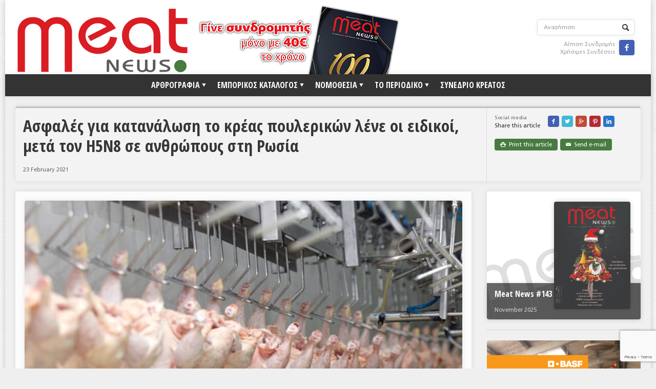

--- FILE ---
content_type: text/html; charset=utf-8
request_url: https://www.google.com/recaptcha/api2/anchor?ar=1&k=6Lf1wY4gAAAAACZ3xns-8iP7CAKHw9mpOxEGw31-&co=aHR0cHM6Ly9tZWF0bmV3cy5ncjo0NDM.&hl=en&v=9TiwnJFHeuIw_s0wSd3fiKfN&size=invisible&anchor-ms=20000&execute-ms=30000&cb=iwz1dcgnfnsf
body_size: 48404
content:
<!DOCTYPE HTML><html dir="ltr" lang="en"><head><meta http-equiv="Content-Type" content="text/html; charset=UTF-8">
<meta http-equiv="X-UA-Compatible" content="IE=edge">
<title>reCAPTCHA</title>
<style type="text/css">
/* cyrillic-ext */
@font-face {
  font-family: 'Roboto';
  font-style: normal;
  font-weight: 400;
  font-stretch: 100%;
  src: url(//fonts.gstatic.com/s/roboto/v48/KFO7CnqEu92Fr1ME7kSn66aGLdTylUAMa3GUBHMdazTgWw.woff2) format('woff2');
  unicode-range: U+0460-052F, U+1C80-1C8A, U+20B4, U+2DE0-2DFF, U+A640-A69F, U+FE2E-FE2F;
}
/* cyrillic */
@font-face {
  font-family: 'Roboto';
  font-style: normal;
  font-weight: 400;
  font-stretch: 100%;
  src: url(//fonts.gstatic.com/s/roboto/v48/KFO7CnqEu92Fr1ME7kSn66aGLdTylUAMa3iUBHMdazTgWw.woff2) format('woff2');
  unicode-range: U+0301, U+0400-045F, U+0490-0491, U+04B0-04B1, U+2116;
}
/* greek-ext */
@font-face {
  font-family: 'Roboto';
  font-style: normal;
  font-weight: 400;
  font-stretch: 100%;
  src: url(//fonts.gstatic.com/s/roboto/v48/KFO7CnqEu92Fr1ME7kSn66aGLdTylUAMa3CUBHMdazTgWw.woff2) format('woff2');
  unicode-range: U+1F00-1FFF;
}
/* greek */
@font-face {
  font-family: 'Roboto';
  font-style: normal;
  font-weight: 400;
  font-stretch: 100%;
  src: url(//fonts.gstatic.com/s/roboto/v48/KFO7CnqEu92Fr1ME7kSn66aGLdTylUAMa3-UBHMdazTgWw.woff2) format('woff2');
  unicode-range: U+0370-0377, U+037A-037F, U+0384-038A, U+038C, U+038E-03A1, U+03A3-03FF;
}
/* math */
@font-face {
  font-family: 'Roboto';
  font-style: normal;
  font-weight: 400;
  font-stretch: 100%;
  src: url(//fonts.gstatic.com/s/roboto/v48/KFO7CnqEu92Fr1ME7kSn66aGLdTylUAMawCUBHMdazTgWw.woff2) format('woff2');
  unicode-range: U+0302-0303, U+0305, U+0307-0308, U+0310, U+0312, U+0315, U+031A, U+0326-0327, U+032C, U+032F-0330, U+0332-0333, U+0338, U+033A, U+0346, U+034D, U+0391-03A1, U+03A3-03A9, U+03B1-03C9, U+03D1, U+03D5-03D6, U+03F0-03F1, U+03F4-03F5, U+2016-2017, U+2034-2038, U+203C, U+2040, U+2043, U+2047, U+2050, U+2057, U+205F, U+2070-2071, U+2074-208E, U+2090-209C, U+20D0-20DC, U+20E1, U+20E5-20EF, U+2100-2112, U+2114-2115, U+2117-2121, U+2123-214F, U+2190, U+2192, U+2194-21AE, U+21B0-21E5, U+21F1-21F2, U+21F4-2211, U+2213-2214, U+2216-22FF, U+2308-230B, U+2310, U+2319, U+231C-2321, U+2336-237A, U+237C, U+2395, U+239B-23B7, U+23D0, U+23DC-23E1, U+2474-2475, U+25AF, U+25B3, U+25B7, U+25BD, U+25C1, U+25CA, U+25CC, U+25FB, U+266D-266F, U+27C0-27FF, U+2900-2AFF, U+2B0E-2B11, U+2B30-2B4C, U+2BFE, U+3030, U+FF5B, U+FF5D, U+1D400-1D7FF, U+1EE00-1EEFF;
}
/* symbols */
@font-face {
  font-family: 'Roboto';
  font-style: normal;
  font-weight: 400;
  font-stretch: 100%;
  src: url(//fonts.gstatic.com/s/roboto/v48/KFO7CnqEu92Fr1ME7kSn66aGLdTylUAMaxKUBHMdazTgWw.woff2) format('woff2');
  unicode-range: U+0001-000C, U+000E-001F, U+007F-009F, U+20DD-20E0, U+20E2-20E4, U+2150-218F, U+2190, U+2192, U+2194-2199, U+21AF, U+21E6-21F0, U+21F3, U+2218-2219, U+2299, U+22C4-22C6, U+2300-243F, U+2440-244A, U+2460-24FF, U+25A0-27BF, U+2800-28FF, U+2921-2922, U+2981, U+29BF, U+29EB, U+2B00-2BFF, U+4DC0-4DFF, U+FFF9-FFFB, U+10140-1018E, U+10190-1019C, U+101A0, U+101D0-101FD, U+102E0-102FB, U+10E60-10E7E, U+1D2C0-1D2D3, U+1D2E0-1D37F, U+1F000-1F0FF, U+1F100-1F1AD, U+1F1E6-1F1FF, U+1F30D-1F30F, U+1F315, U+1F31C, U+1F31E, U+1F320-1F32C, U+1F336, U+1F378, U+1F37D, U+1F382, U+1F393-1F39F, U+1F3A7-1F3A8, U+1F3AC-1F3AF, U+1F3C2, U+1F3C4-1F3C6, U+1F3CA-1F3CE, U+1F3D4-1F3E0, U+1F3ED, U+1F3F1-1F3F3, U+1F3F5-1F3F7, U+1F408, U+1F415, U+1F41F, U+1F426, U+1F43F, U+1F441-1F442, U+1F444, U+1F446-1F449, U+1F44C-1F44E, U+1F453, U+1F46A, U+1F47D, U+1F4A3, U+1F4B0, U+1F4B3, U+1F4B9, U+1F4BB, U+1F4BF, U+1F4C8-1F4CB, U+1F4D6, U+1F4DA, U+1F4DF, U+1F4E3-1F4E6, U+1F4EA-1F4ED, U+1F4F7, U+1F4F9-1F4FB, U+1F4FD-1F4FE, U+1F503, U+1F507-1F50B, U+1F50D, U+1F512-1F513, U+1F53E-1F54A, U+1F54F-1F5FA, U+1F610, U+1F650-1F67F, U+1F687, U+1F68D, U+1F691, U+1F694, U+1F698, U+1F6AD, U+1F6B2, U+1F6B9-1F6BA, U+1F6BC, U+1F6C6-1F6CF, U+1F6D3-1F6D7, U+1F6E0-1F6EA, U+1F6F0-1F6F3, U+1F6F7-1F6FC, U+1F700-1F7FF, U+1F800-1F80B, U+1F810-1F847, U+1F850-1F859, U+1F860-1F887, U+1F890-1F8AD, U+1F8B0-1F8BB, U+1F8C0-1F8C1, U+1F900-1F90B, U+1F93B, U+1F946, U+1F984, U+1F996, U+1F9E9, U+1FA00-1FA6F, U+1FA70-1FA7C, U+1FA80-1FA89, U+1FA8F-1FAC6, U+1FACE-1FADC, U+1FADF-1FAE9, U+1FAF0-1FAF8, U+1FB00-1FBFF;
}
/* vietnamese */
@font-face {
  font-family: 'Roboto';
  font-style: normal;
  font-weight: 400;
  font-stretch: 100%;
  src: url(//fonts.gstatic.com/s/roboto/v48/KFO7CnqEu92Fr1ME7kSn66aGLdTylUAMa3OUBHMdazTgWw.woff2) format('woff2');
  unicode-range: U+0102-0103, U+0110-0111, U+0128-0129, U+0168-0169, U+01A0-01A1, U+01AF-01B0, U+0300-0301, U+0303-0304, U+0308-0309, U+0323, U+0329, U+1EA0-1EF9, U+20AB;
}
/* latin-ext */
@font-face {
  font-family: 'Roboto';
  font-style: normal;
  font-weight: 400;
  font-stretch: 100%;
  src: url(//fonts.gstatic.com/s/roboto/v48/KFO7CnqEu92Fr1ME7kSn66aGLdTylUAMa3KUBHMdazTgWw.woff2) format('woff2');
  unicode-range: U+0100-02BA, U+02BD-02C5, U+02C7-02CC, U+02CE-02D7, U+02DD-02FF, U+0304, U+0308, U+0329, U+1D00-1DBF, U+1E00-1E9F, U+1EF2-1EFF, U+2020, U+20A0-20AB, U+20AD-20C0, U+2113, U+2C60-2C7F, U+A720-A7FF;
}
/* latin */
@font-face {
  font-family: 'Roboto';
  font-style: normal;
  font-weight: 400;
  font-stretch: 100%;
  src: url(//fonts.gstatic.com/s/roboto/v48/KFO7CnqEu92Fr1ME7kSn66aGLdTylUAMa3yUBHMdazQ.woff2) format('woff2');
  unicode-range: U+0000-00FF, U+0131, U+0152-0153, U+02BB-02BC, U+02C6, U+02DA, U+02DC, U+0304, U+0308, U+0329, U+2000-206F, U+20AC, U+2122, U+2191, U+2193, U+2212, U+2215, U+FEFF, U+FFFD;
}
/* cyrillic-ext */
@font-face {
  font-family: 'Roboto';
  font-style: normal;
  font-weight: 500;
  font-stretch: 100%;
  src: url(//fonts.gstatic.com/s/roboto/v48/KFO7CnqEu92Fr1ME7kSn66aGLdTylUAMa3GUBHMdazTgWw.woff2) format('woff2');
  unicode-range: U+0460-052F, U+1C80-1C8A, U+20B4, U+2DE0-2DFF, U+A640-A69F, U+FE2E-FE2F;
}
/* cyrillic */
@font-face {
  font-family: 'Roboto';
  font-style: normal;
  font-weight: 500;
  font-stretch: 100%;
  src: url(//fonts.gstatic.com/s/roboto/v48/KFO7CnqEu92Fr1ME7kSn66aGLdTylUAMa3iUBHMdazTgWw.woff2) format('woff2');
  unicode-range: U+0301, U+0400-045F, U+0490-0491, U+04B0-04B1, U+2116;
}
/* greek-ext */
@font-face {
  font-family: 'Roboto';
  font-style: normal;
  font-weight: 500;
  font-stretch: 100%;
  src: url(//fonts.gstatic.com/s/roboto/v48/KFO7CnqEu92Fr1ME7kSn66aGLdTylUAMa3CUBHMdazTgWw.woff2) format('woff2');
  unicode-range: U+1F00-1FFF;
}
/* greek */
@font-face {
  font-family: 'Roboto';
  font-style: normal;
  font-weight: 500;
  font-stretch: 100%;
  src: url(//fonts.gstatic.com/s/roboto/v48/KFO7CnqEu92Fr1ME7kSn66aGLdTylUAMa3-UBHMdazTgWw.woff2) format('woff2');
  unicode-range: U+0370-0377, U+037A-037F, U+0384-038A, U+038C, U+038E-03A1, U+03A3-03FF;
}
/* math */
@font-face {
  font-family: 'Roboto';
  font-style: normal;
  font-weight: 500;
  font-stretch: 100%;
  src: url(//fonts.gstatic.com/s/roboto/v48/KFO7CnqEu92Fr1ME7kSn66aGLdTylUAMawCUBHMdazTgWw.woff2) format('woff2');
  unicode-range: U+0302-0303, U+0305, U+0307-0308, U+0310, U+0312, U+0315, U+031A, U+0326-0327, U+032C, U+032F-0330, U+0332-0333, U+0338, U+033A, U+0346, U+034D, U+0391-03A1, U+03A3-03A9, U+03B1-03C9, U+03D1, U+03D5-03D6, U+03F0-03F1, U+03F4-03F5, U+2016-2017, U+2034-2038, U+203C, U+2040, U+2043, U+2047, U+2050, U+2057, U+205F, U+2070-2071, U+2074-208E, U+2090-209C, U+20D0-20DC, U+20E1, U+20E5-20EF, U+2100-2112, U+2114-2115, U+2117-2121, U+2123-214F, U+2190, U+2192, U+2194-21AE, U+21B0-21E5, U+21F1-21F2, U+21F4-2211, U+2213-2214, U+2216-22FF, U+2308-230B, U+2310, U+2319, U+231C-2321, U+2336-237A, U+237C, U+2395, U+239B-23B7, U+23D0, U+23DC-23E1, U+2474-2475, U+25AF, U+25B3, U+25B7, U+25BD, U+25C1, U+25CA, U+25CC, U+25FB, U+266D-266F, U+27C0-27FF, U+2900-2AFF, U+2B0E-2B11, U+2B30-2B4C, U+2BFE, U+3030, U+FF5B, U+FF5D, U+1D400-1D7FF, U+1EE00-1EEFF;
}
/* symbols */
@font-face {
  font-family: 'Roboto';
  font-style: normal;
  font-weight: 500;
  font-stretch: 100%;
  src: url(//fonts.gstatic.com/s/roboto/v48/KFO7CnqEu92Fr1ME7kSn66aGLdTylUAMaxKUBHMdazTgWw.woff2) format('woff2');
  unicode-range: U+0001-000C, U+000E-001F, U+007F-009F, U+20DD-20E0, U+20E2-20E4, U+2150-218F, U+2190, U+2192, U+2194-2199, U+21AF, U+21E6-21F0, U+21F3, U+2218-2219, U+2299, U+22C4-22C6, U+2300-243F, U+2440-244A, U+2460-24FF, U+25A0-27BF, U+2800-28FF, U+2921-2922, U+2981, U+29BF, U+29EB, U+2B00-2BFF, U+4DC0-4DFF, U+FFF9-FFFB, U+10140-1018E, U+10190-1019C, U+101A0, U+101D0-101FD, U+102E0-102FB, U+10E60-10E7E, U+1D2C0-1D2D3, U+1D2E0-1D37F, U+1F000-1F0FF, U+1F100-1F1AD, U+1F1E6-1F1FF, U+1F30D-1F30F, U+1F315, U+1F31C, U+1F31E, U+1F320-1F32C, U+1F336, U+1F378, U+1F37D, U+1F382, U+1F393-1F39F, U+1F3A7-1F3A8, U+1F3AC-1F3AF, U+1F3C2, U+1F3C4-1F3C6, U+1F3CA-1F3CE, U+1F3D4-1F3E0, U+1F3ED, U+1F3F1-1F3F3, U+1F3F5-1F3F7, U+1F408, U+1F415, U+1F41F, U+1F426, U+1F43F, U+1F441-1F442, U+1F444, U+1F446-1F449, U+1F44C-1F44E, U+1F453, U+1F46A, U+1F47D, U+1F4A3, U+1F4B0, U+1F4B3, U+1F4B9, U+1F4BB, U+1F4BF, U+1F4C8-1F4CB, U+1F4D6, U+1F4DA, U+1F4DF, U+1F4E3-1F4E6, U+1F4EA-1F4ED, U+1F4F7, U+1F4F9-1F4FB, U+1F4FD-1F4FE, U+1F503, U+1F507-1F50B, U+1F50D, U+1F512-1F513, U+1F53E-1F54A, U+1F54F-1F5FA, U+1F610, U+1F650-1F67F, U+1F687, U+1F68D, U+1F691, U+1F694, U+1F698, U+1F6AD, U+1F6B2, U+1F6B9-1F6BA, U+1F6BC, U+1F6C6-1F6CF, U+1F6D3-1F6D7, U+1F6E0-1F6EA, U+1F6F0-1F6F3, U+1F6F7-1F6FC, U+1F700-1F7FF, U+1F800-1F80B, U+1F810-1F847, U+1F850-1F859, U+1F860-1F887, U+1F890-1F8AD, U+1F8B0-1F8BB, U+1F8C0-1F8C1, U+1F900-1F90B, U+1F93B, U+1F946, U+1F984, U+1F996, U+1F9E9, U+1FA00-1FA6F, U+1FA70-1FA7C, U+1FA80-1FA89, U+1FA8F-1FAC6, U+1FACE-1FADC, U+1FADF-1FAE9, U+1FAF0-1FAF8, U+1FB00-1FBFF;
}
/* vietnamese */
@font-face {
  font-family: 'Roboto';
  font-style: normal;
  font-weight: 500;
  font-stretch: 100%;
  src: url(//fonts.gstatic.com/s/roboto/v48/KFO7CnqEu92Fr1ME7kSn66aGLdTylUAMa3OUBHMdazTgWw.woff2) format('woff2');
  unicode-range: U+0102-0103, U+0110-0111, U+0128-0129, U+0168-0169, U+01A0-01A1, U+01AF-01B0, U+0300-0301, U+0303-0304, U+0308-0309, U+0323, U+0329, U+1EA0-1EF9, U+20AB;
}
/* latin-ext */
@font-face {
  font-family: 'Roboto';
  font-style: normal;
  font-weight: 500;
  font-stretch: 100%;
  src: url(//fonts.gstatic.com/s/roboto/v48/KFO7CnqEu92Fr1ME7kSn66aGLdTylUAMa3KUBHMdazTgWw.woff2) format('woff2');
  unicode-range: U+0100-02BA, U+02BD-02C5, U+02C7-02CC, U+02CE-02D7, U+02DD-02FF, U+0304, U+0308, U+0329, U+1D00-1DBF, U+1E00-1E9F, U+1EF2-1EFF, U+2020, U+20A0-20AB, U+20AD-20C0, U+2113, U+2C60-2C7F, U+A720-A7FF;
}
/* latin */
@font-face {
  font-family: 'Roboto';
  font-style: normal;
  font-weight: 500;
  font-stretch: 100%;
  src: url(//fonts.gstatic.com/s/roboto/v48/KFO7CnqEu92Fr1ME7kSn66aGLdTylUAMa3yUBHMdazQ.woff2) format('woff2');
  unicode-range: U+0000-00FF, U+0131, U+0152-0153, U+02BB-02BC, U+02C6, U+02DA, U+02DC, U+0304, U+0308, U+0329, U+2000-206F, U+20AC, U+2122, U+2191, U+2193, U+2212, U+2215, U+FEFF, U+FFFD;
}
/* cyrillic-ext */
@font-face {
  font-family: 'Roboto';
  font-style: normal;
  font-weight: 900;
  font-stretch: 100%;
  src: url(//fonts.gstatic.com/s/roboto/v48/KFO7CnqEu92Fr1ME7kSn66aGLdTylUAMa3GUBHMdazTgWw.woff2) format('woff2');
  unicode-range: U+0460-052F, U+1C80-1C8A, U+20B4, U+2DE0-2DFF, U+A640-A69F, U+FE2E-FE2F;
}
/* cyrillic */
@font-face {
  font-family: 'Roboto';
  font-style: normal;
  font-weight: 900;
  font-stretch: 100%;
  src: url(//fonts.gstatic.com/s/roboto/v48/KFO7CnqEu92Fr1ME7kSn66aGLdTylUAMa3iUBHMdazTgWw.woff2) format('woff2');
  unicode-range: U+0301, U+0400-045F, U+0490-0491, U+04B0-04B1, U+2116;
}
/* greek-ext */
@font-face {
  font-family: 'Roboto';
  font-style: normal;
  font-weight: 900;
  font-stretch: 100%;
  src: url(//fonts.gstatic.com/s/roboto/v48/KFO7CnqEu92Fr1ME7kSn66aGLdTylUAMa3CUBHMdazTgWw.woff2) format('woff2');
  unicode-range: U+1F00-1FFF;
}
/* greek */
@font-face {
  font-family: 'Roboto';
  font-style: normal;
  font-weight: 900;
  font-stretch: 100%;
  src: url(//fonts.gstatic.com/s/roboto/v48/KFO7CnqEu92Fr1ME7kSn66aGLdTylUAMa3-UBHMdazTgWw.woff2) format('woff2');
  unicode-range: U+0370-0377, U+037A-037F, U+0384-038A, U+038C, U+038E-03A1, U+03A3-03FF;
}
/* math */
@font-face {
  font-family: 'Roboto';
  font-style: normal;
  font-weight: 900;
  font-stretch: 100%;
  src: url(//fonts.gstatic.com/s/roboto/v48/KFO7CnqEu92Fr1ME7kSn66aGLdTylUAMawCUBHMdazTgWw.woff2) format('woff2');
  unicode-range: U+0302-0303, U+0305, U+0307-0308, U+0310, U+0312, U+0315, U+031A, U+0326-0327, U+032C, U+032F-0330, U+0332-0333, U+0338, U+033A, U+0346, U+034D, U+0391-03A1, U+03A3-03A9, U+03B1-03C9, U+03D1, U+03D5-03D6, U+03F0-03F1, U+03F4-03F5, U+2016-2017, U+2034-2038, U+203C, U+2040, U+2043, U+2047, U+2050, U+2057, U+205F, U+2070-2071, U+2074-208E, U+2090-209C, U+20D0-20DC, U+20E1, U+20E5-20EF, U+2100-2112, U+2114-2115, U+2117-2121, U+2123-214F, U+2190, U+2192, U+2194-21AE, U+21B0-21E5, U+21F1-21F2, U+21F4-2211, U+2213-2214, U+2216-22FF, U+2308-230B, U+2310, U+2319, U+231C-2321, U+2336-237A, U+237C, U+2395, U+239B-23B7, U+23D0, U+23DC-23E1, U+2474-2475, U+25AF, U+25B3, U+25B7, U+25BD, U+25C1, U+25CA, U+25CC, U+25FB, U+266D-266F, U+27C0-27FF, U+2900-2AFF, U+2B0E-2B11, U+2B30-2B4C, U+2BFE, U+3030, U+FF5B, U+FF5D, U+1D400-1D7FF, U+1EE00-1EEFF;
}
/* symbols */
@font-face {
  font-family: 'Roboto';
  font-style: normal;
  font-weight: 900;
  font-stretch: 100%;
  src: url(//fonts.gstatic.com/s/roboto/v48/KFO7CnqEu92Fr1ME7kSn66aGLdTylUAMaxKUBHMdazTgWw.woff2) format('woff2');
  unicode-range: U+0001-000C, U+000E-001F, U+007F-009F, U+20DD-20E0, U+20E2-20E4, U+2150-218F, U+2190, U+2192, U+2194-2199, U+21AF, U+21E6-21F0, U+21F3, U+2218-2219, U+2299, U+22C4-22C6, U+2300-243F, U+2440-244A, U+2460-24FF, U+25A0-27BF, U+2800-28FF, U+2921-2922, U+2981, U+29BF, U+29EB, U+2B00-2BFF, U+4DC0-4DFF, U+FFF9-FFFB, U+10140-1018E, U+10190-1019C, U+101A0, U+101D0-101FD, U+102E0-102FB, U+10E60-10E7E, U+1D2C0-1D2D3, U+1D2E0-1D37F, U+1F000-1F0FF, U+1F100-1F1AD, U+1F1E6-1F1FF, U+1F30D-1F30F, U+1F315, U+1F31C, U+1F31E, U+1F320-1F32C, U+1F336, U+1F378, U+1F37D, U+1F382, U+1F393-1F39F, U+1F3A7-1F3A8, U+1F3AC-1F3AF, U+1F3C2, U+1F3C4-1F3C6, U+1F3CA-1F3CE, U+1F3D4-1F3E0, U+1F3ED, U+1F3F1-1F3F3, U+1F3F5-1F3F7, U+1F408, U+1F415, U+1F41F, U+1F426, U+1F43F, U+1F441-1F442, U+1F444, U+1F446-1F449, U+1F44C-1F44E, U+1F453, U+1F46A, U+1F47D, U+1F4A3, U+1F4B0, U+1F4B3, U+1F4B9, U+1F4BB, U+1F4BF, U+1F4C8-1F4CB, U+1F4D6, U+1F4DA, U+1F4DF, U+1F4E3-1F4E6, U+1F4EA-1F4ED, U+1F4F7, U+1F4F9-1F4FB, U+1F4FD-1F4FE, U+1F503, U+1F507-1F50B, U+1F50D, U+1F512-1F513, U+1F53E-1F54A, U+1F54F-1F5FA, U+1F610, U+1F650-1F67F, U+1F687, U+1F68D, U+1F691, U+1F694, U+1F698, U+1F6AD, U+1F6B2, U+1F6B9-1F6BA, U+1F6BC, U+1F6C6-1F6CF, U+1F6D3-1F6D7, U+1F6E0-1F6EA, U+1F6F0-1F6F3, U+1F6F7-1F6FC, U+1F700-1F7FF, U+1F800-1F80B, U+1F810-1F847, U+1F850-1F859, U+1F860-1F887, U+1F890-1F8AD, U+1F8B0-1F8BB, U+1F8C0-1F8C1, U+1F900-1F90B, U+1F93B, U+1F946, U+1F984, U+1F996, U+1F9E9, U+1FA00-1FA6F, U+1FA70-1FA7C, U+1FA80-1FA89, U+1FA8F-1FAC6, U+1FACE-1FADC, U+1FADF-1FAE9, U+1FAF0-1FAF8, U+1FB00-1FBFF;
}
/* vietnamese */
@font-face {
  font-family: 'Roboto';
  font-style: normal;
  font-weight: 900;
  font-stretch: 100%;
  src: url(//fonts.gstatic.com/s/roboto/v48/KFO7CnqEu92Fr1ME7kSn66aGLdTylUAMa3OUBHMdazTgWw.woff2) format('woff2');
  unicode-range: U+0102-0103, U+0110-0111, U+0128-0129, U+0168-0169, U+01A0-01A1, U+01AF-01B0, U+0300-0301, U+0303-0304, U+0308-0309, U+0323, U+0329, U+1EA0-1EF9, U+20AB;
}
/* latin-ext */
@font-face {
  font-family: 'Roboto';
  font-style: normal;
  font-weight: 900;
  font-stretch: 100%;
  src: url(//fonts.gstatic.com/s/roboto/v48/KFO7CnqEu92Fr1ME7kSn66aGLdTylUAMa3KUBHMdazTgWw.woff2) format('woff2');
  unicode-range: U+0100-02BA, U+02BD-02C5, U+02C7-02CC, U+02CE-02D7, U+02DD-02FF, U+0304, U+0308, U+0329, U+1D00-1DBF, U+1E00-1E9F, U+1EF2-1EFF, U+2020, U+20A0-20AB, U+20AD-20C0, U+2113, U+2C60-2C7F, U+A720-A7FF;
}
/* latin */
@font-face {
  font-family: 'Roboto';
  font-style: normal;
  font-weight: 900;
  font-stretch: 100%;
  src: url(//fonts.gstatic.com/s/roboto/v48/KFO7CnqEu92Fr1ME7kSn66aGLdTylUAMa3yUBHMdazQ.woff2) format('woff2');
  unicode-range: U+0000-00FF, U+0131, U+0152-0153, U+02BB-02BC, U+02C6, U+02DA, U+02DC, U+0304, U+0308, U+0329, U+2000-206F, U+20AC, U+2122, U+2191, U+2193, U+2212, U+2215, U+FEFF, U+FFFD;
}

</style>
<link rel="stylesheet" type="text/css" href="https://www.gstatic.com/recaptcha/releases/9TiwnJFHeuIw_s0wSd3fiKfN/styles__ltr.css">
<script nonce="kuZVbN7cGMRsZnT1yoP_7A" type="text/javascript">window['__recaptcha_api'] = 'https://www.google.com/recaptcha/api2/';</script>
<script type="text/javascript" src="https://www.gstatic.com/recaptcha/releases/9TiwnJFHeuIw_s0wSd3fiKfN/recaptcha__en.js" nonce="kuZVbN7cGMRsZnT1yoP_7A">
      
    </script></head>
<body><div id="rc-anchor-alert" class="rc-anchor-alert"></div>
<input type="hidden" id="recaptcha-token" value="[base64]">
<script type="text/javascript" nonce="kuZVbN7cGMRsZnT1yoP_7A">
      recaptcha.anchor.Main.init("[\x22ainput\x22,[\x22bgdata\x22,\x22\x22,\[base64]/[base64]/[base64]/KE4oMTI0LHYsdi5HKSxMWihsLHYpKTpOKDEyNCx2LGwpLFYpLHYpLFQpKSxGKDE3MSx2KX0scjc9ZnVuY3Rpb24obCl7cmV0dXJuIGx9LEM9ZnVuY3Rpb24obCxWLHYpe04odixsLFYpLFZbYWtdPTI3OTZ9LG49ZnVuY3Rpb24obCxWKXtWLlg9KChWLlg/[base64]/[base64]/[base64]/[base64]/[base64]/[base64]/[base64]/[base64]/[base64]/[base64]/[base64]\\u003d\x22,\[base64]\x22,\x22wrrDvMOZbylBwrw/wplWSMKSQ8OpZsOiZG51XsKJMyvDm8O0TcK0fCR1wo/DjMO5w7/[base64]/ConHDosObOQ7Dij/CkMOuB2B2w6F0w4HDs8Oqw65GEgrCucOYFkZpDU81P8Ovwrt2wo58IA1aw7dSwovCrsOVw5XDq8OMwq9oVsKvw5RRw6DDpsOAw65BbcOrSBTDhsOWwod4EMKBw6TCjMOwbcKXw5hcw6hdw7lvwoTDj8KNw546w4TCgUXDjkgcw67Duk3CiSx/[base64]/wqsAXcKGwpPDj3R2wq89Ej8DGsOuXwnCskMEOsODXMOow6XDmTfCkn/DhXkQw5XCtHk8wprCoD56AQnDpMOew4A0w5NlADnCkWJlwq/CrnY3FnzDl8Olw5bDhj98d8Kaw5USw7XChcKVwqzDgMOMMcKkwoIGKsOOacKYYMOwF2omwp7CscK5PsKMeQdPL8OKBDnDtcOLw40vYwPDk1nCmTbCpsOvw6jDjRnCsiPCh8OWwqsow7JBwrUywpjCpMKtwprCuyJVw4BNfn3DvMKBwp5lflQZdFR3VG/DgcKKTSAnLxpAQMOlLsOcPsK1aR/CisOzKwDDscK1O8KTw6XDgAZ5KgcCwqgebcOnwrzCtiN6AsKoXDDDjMOtwplFw70BOsOHASrDuQbChgI8w70rw6rDj8KMw4XCvFYBLn1aQMOCKsOhO8Olw5zDizlAwoXChsOveRcHZcOwTMOWwobDscOBCAfDpcKjw7Agw5AfVTjDpMK1cx/CrlJOw57CisKKScK5wp7CuUEAw5LDrcKdXcOsBMO9wrMWAmbCmzkbRh9twrbCiABGCMKPw4rCqRbDrMODwoAcKw3CjnHCi8OBwppaHVpawponcTXCkA7ChsOVZRNPwqHDiC4PV0QIbUoXfhHCryx7w7csw5x7A8Kgw4t4L8ONd8KYwopYw44yZyVOw5rDnH5/w7N1C8Orw4o/wprDrmjCkRgoWsOIw7tiwrJzbsOpwq3DtwLDrgTDocKjw43DllBubThYwpnCuAMuw4jDhC7DnmPConsVwpB2Q8Kgw7UNwrt+w5gUEsKXw73Dh8ONw55OWE7DsMOZCRYvEsKuRsOkBC/[base64]/Cq8KRAyfCk1V9RMOvDcOoHTvDmQQ2AsOGcR/Dt1DCpEsHwoU5dg3DtXB+w64SGRfDiHXCtsKJTBPCo3fDlnXCmsKeMwlTIHo/w7dSwqwJw6whRQwAw5fChsK4wqDChDJKw6ccwqnDosOhw4obw53DisOaYmIQwqt2ai8DwozCi3NXRMOywrLCk01CagvCgWNrw4PCokxhw7nCncKpInFCWBLDiibCkg4MWDFDw4ZDwp0hG8Ozw4/ClMKNf1QcwoMMZBfCscOuwrcowr1Sw5rCm2zCgsKUAxLChwpzWcOIPx/[base64]/Ck8OyMnnDr2UMNcO/DVpBw5/[base64]/w5bDhsKlMMKRw4zCuMK2H8KkC3LDjQzCnS5jTcOiwqDCvsOYw5NDwoEVa8OJwotXGA/Ch11iO8KMGsOAR04hw5pncsOUcMKFwo/[base64]/CmEXDmsKgwp/DsmjDmcOww4TDmgY7w5N0w5J4w5QfWXULP8K+w60swonDj8OLwpnDkMKEbB/CpsKzPDE1bsKddMOGesK/w4MeOsKUwpALJRvDocKSwo3Co25ewqjCrDbDoizCry4xBGt2wrDCkHvCmMKIc8OZwpMPIMKhNcOPwrvCvEonZnAtGMKbw4oEw71NwotRw6TDsCvCucKow4gHw4jCkmQ+w5YiXMOjFWzDu8K7w7/Dhy3DlsO8wr/CtQYmwoh7wrBOwqNlw4NaC8OeWh/ComPCpMOXO3zCtMK9wrzCmcO3GwRBw7jDmAFfSS/Dn27DolUVwolCwqDDrMOaCx1rwockQMKKIxXDqyhCdMK+wo/CkyjCtMKxw4kEWw/Cp1x0OW7CsVhjw4PCmWp8w5/ChcK0HTbClcO1w7PDhhJ8FU0Kw4BLG1/CnSoWwpXDmcKhwqbCig3CjsOhYjPCnWrCngpdTw1nw5A+QsOjDMK5w6jDgkvDsV7DinlSKn5Iwr8HXsKYwoVSw58fb2tEK8Ooc37Ch8OvBwBbwqnDsjjCnF3Du2/[base64]/CqcKBEwLCjUBqAzhkViDDmlLCuV/DiH4WwooJwqLDgMO7RUsBw6LDncOZw5doXW/Dr8KSfMOGd8O7OsKpwrFmVUtgwosXw6vDuEnCocKMfsKbwrvDrMKSwovCjhdDaxl6w69ffsKVwqEjNSzDihjCr8OLw7zDvMK6w7rDhcK6NH3CscK8wr/CsWHCvsODWHHCmcO9wqbCkV7DiDIfwq81w7DDg8OwWHRdJlTCgMO8wpzCh8KrXMO6SsOhB8K2e8K1L8OtTELCljtWB8KHwq3DrsKowrrCt0wbMcKTwqnClcOZf0sCwq7DssK9GHDDpnMKfA/DnRd9Z8KZTRXDulEqcELDnsKofD7DrxoIwrBwEsOsQcKcw4/DkcO3wphTwp3DjiXDr8Kxw4TDqiU3w4jDo8KAwq00w61eEcOjwpUkGcOpFVIhw5bDhMKAwplKw5JYwoDDi8OeScOtMsK1EcKnG8OAw5EMKlPDk0rDg8K/w6EtK8K5WsKPdD/CuMKvwp4qwrrClhnDs2bCtcKaw5ZfwrAGWMK3wpXDkcOBMcK0YsOtw7HDgGAdw6B6UhpBw6Uewqg1wp8uYwsawpHCviQNeMKVwoxcw6XDiA7CthJpfVjDrkPCrMO5wpVdwq7CsjLDn8Ozw77Cj8O5AgZGwrbCo8OFCMKawpvDlR3DmC/CtsK8w73DisK/DkDDv2fCmXPDhMKHEMOfWmJ6Yh89wojCpU1nw4fDr8OeRcORw4HDrmtuw6RxXcK5wqomFmNJDQrCjnnClhhhH8O7w4p2EMORwoQtcB7Cv1Usw5/DosKCBsKGTsKUKMOOw4LCh8K7w753wrpIf8OfXkrCgWdrw7vCpxvDthAEw6A5HcO/wrdAwoTDm8OCwotAeTQjwpPCj8OKQVzCiMK5QcKow5QSw6oSKsOmSsKmAMKUw751XsKsMmjCljkrGXYtw7zCuDkhwrfDl8KGQcKzVcOIwq3DgMOYNE7DlcO4XSc2w5nCusOnFcKeL1fDpsKNUw/CjMKcw4ZNw5dow6/Dp8KxQ3dbAcOKVQ7CskpVI8KfDkzCrsKJwrp5RDLCgRjCv3vCpCfCqjEzw7BFw7PCsmbCjRNHLMO8bD8vw43ChMKtFnzDgCjCrcO8w5Ubw6E3w5QHTCTCsRbCqsKjw4BQwpd9a19iw6g6JMKlZ8OvfcOlwqpJwofDmgUEw77DqcKDfg/Cq8KQw7JCwrDCsMKYVsOTdFXDvS/DhAHDoFbCnRbDl0hkwoxywrjDvcOjw4cgwo41I8OKJz5cwrzCjcO+wqLDjlYQwp0vwpnCksK7w4guawbCucKLcMKDwoIyw7XDlsKFS8KSbEZvw5JOKWtmwpnDmkXDozLCtMKfw5AKKX/DlcKmKMOHwr5xCXfDu8KyHMK0w5zCv8OzbcKJBRgTT8OcGmwxwq7Cv8KhOMOFw4BHAsKaE08lYRpwwo9EM8O+w6jDiDfCvg3DjmkvwoLClcOnwr/CpMOZSMKgQ2ISwpQ3wpAgY8KBwohWBAt7w5BTSHkmHcOuw7jCmsO0d8O4wrHDiQXDthTCkBzCkR1sZsKEwpsVw4EJw5wqw79AwqvCk3nDkBhbYw0LYhXDh8O8SsO/YRnCicK2w7ZKAT0+FMOfwrUEE1QuwqQjHcKfw5oCHw3Cp1rChcKew4ZsFcKFNcOvw4bCqsKYwro6GcKYTsOsb8KBw4oJXMOORgQKCcOyGA/DlsO6w41wE8OBGgLCgMKqwqjDisOQwohiLRMlIxpaw5zCoUYzwrAxWXnDsAvClMKOFMO8w4vDrRhnWEnCjFvDpV/[base64]/Ci1fCmXxxbsONw6LCsMOHeiI2w5Q9woQVw7ZZcU0Mwq0Sw5PCpTLDkMOyDUYoTMOuAAJzwq0AfWZ8DScRNlguPMKCZMO2QMO/AiLCmATDqXZFwrERVSsawqLDt8KSwo7CjMKYUk3DmSpowpp/w7xuUsK5V1/[base64]/DsC00wo9PNElOwrjDribCtsKaTcOiw6nDjsKSwrTCqRzDtMOEV8OwwrE8wqjDicK9w7fCocK3YcKIA35UR8KydiPDhirCosKjO8KIwqzDn8OTOwEtw5vDl8OLwopew7nCoTrDlsO7w5XCr8OZw5rCqcO4w6E0AyMZMhnCrnEqwrk2wrpeV358Lw/Dl8O9w7fCqmbCgcO2MFHCrTnCpcKYB8OTFH7CrcOUD8KcwoxrKVNXHMKgwq9Uw57CpDdUwqXCtcKjFcKJwrZFw60tJsOqLzjCl8KcB8K5IwlBwo3DssOrD8K2wq8+woR6LxNbw7HDuDADLcKHBMKsdGtlwp4Tw6fCn8OrIsO2w5hFM8OyLsK/YiBlwqvChcKBGsKtTcKMSMO7EcONRsKXKW1FGcKHwqlTw7PCu8OFw5NRPkDCrsO+w6/CuxQKGAwqwpPCnWILw47DtWzDu8K3wpYYdinCkMKUAAbDgsO3Xm/[base64]/Cg8KCw4XDpjPDtjvDlgnDm27CoxPCnMOqwo3Cq0bClGNLScKGwrPCtQTCtm/Dg2oHwrI9wqHDrsK1w7XDjTNxTMOowqrCgsO6ZcOvw5rDhcOVw6PDhDtfw7gWwo9Tw7kBw7HCggozw6F1AwPDkcOuBm7Dj2rDusO9JMOgw7MBw6wgMcOGwqvDusOtUWvChzo0QCLDjQdFwp88w5/Dv3sgDmfCr20RO8KISkxhw6VROHRaw6bDi8KyKGBOwoVewqNiw6UEOcOEEcO7w5/ChMODwpbCiMO+w5lvwqbCrh9owpvDqWfCm8KiJRvCpkPDnsOlLsOkDxU5w6tXwpZdCHPDkTJLwoMcw4tcKFMKXMONA8KRSsK/QcOlw5E2w7PCj8K1UGXCpxkfwpMXBMKZw4LDsAJjBGPDu0LDthxvw7bCqzcsasORCzjCg3TCmzlVRBLDpsOKw4pWcMKtAsKnwoJkw6MSwoUnKkVbwo3Dt8KSwrLCv0NDwrjDl0EfNwVlIsOVwpHDtVTCoTM5wq/DpB0BY3EMPMOMCV/Cj8KAwp/[base64]/Cmg/Cg8OQwq7Cp8KhwpR2NXTClsKLX8O0cizCpcKbwrvChStowr/DolE/wq7CshgswqvCpcKzw6hYw6IewrLDp8K1SsOtwr/Cqy57w78swrFgw6zDkMKjw7U1w7VyTMOOIiLDsn3DlsOjw7cdw4sHw78Ww5wMIVkHJcKPNMK9wpcGNkvDiS7DnsOqVDkXE8K+B1R1w5prw5HDj8O4w4PCscO0EMOLXsOUS2zDocKRKMO+wq3CuMKBJ8Kxw6HCsWDDlUnDlR7DkjwIH8KRJMKmcjHDsMOYO1wVwp/CiDLClHYRw5/[base64]/eBfCqMOhw4wTIh9ccXF7O8OJw73Cg8OBMXTDizk+DlUyTmTClAV5ATMZXVYSd8OXbXDDs8OQc8KFwpfDrMO/IF8TW2TCr8OHZ8K/w7vDg2vDh2nDlcO5wrHCmy92A8OHwrjCjj7ChWnCuMKAwqXDhcOHX0p7OGjDg1oSayBbI8Otwq/CtnhDbkl5ayLCosKQVsOqY8OeFcKkCsOFwoxqEyPDsMOiB3rDv8Kow4YPLcOzw4lwwpHCg2hEwrnDoUg4BcOXQ8OQcMOsel3Cl3PDqnhEwo3Dt0zCm0cHCFDDrMKoL8OndjDDplRfNsKDw41MBy/CiAZpw793w6bCv8OXwpJcQmbCuSbCoCUqw6LDjTF6wp7DhFJKwqLCkkN8w4fCgzo2woAiw7E/wo0qw7tMw7V7D8K9wqHDoErCpMKkPMKIQMKXwpjCkDFZWS5pe8Ktw5DDhMO0CcKLw71AwrkGNygVwp/CkXQOw73Cnywcw6zCv39VwoIRwq/DgFYrwpsdwrfCpcOYXS/[base64]/BsK9w4HCgBt0w7LCkjFbaXDCmG3DtDxlw4ZDOMKbdhAqwpQMNBJCwpjCmirDn8OMw6BdC8OLIsOCT8K0w40DWMKfwrTDpcKjecKIwrXDg8O5TlzCn8Kjw5oURGrCnhfCuFwHFcKhfgocwobCs3rDjMKgEy/[base64]/DixDCgH5gOyoXw67Ct8KGaHDCmnNxFk90dcOgwr3Csktlw4B2wqsuw4MtwrvCr8KRanPDl8KRwqUvwpzDthAVw71SOEkzVVTChnnCpFYYw4s0VcO9PVYhw5/CmsKKwpbDoiUSD8Oow7JNaXwKwqDCtsKSwobDgcKEw6TCssO+w5PDkcOHVilJwonCkildDA3DrsOkXMO5w4XDucOMw71uw6TCisKqwpvCr8K4AkLCrTJ1wpXCh1PCtAfDusOYw7oYbcK0VMK7CAbCm00/w6/Cj8KmwpRsw6TDtcKywpzDqEM6MsOMwqDCs8KZw5NHccK+W2/CqsORMmbDv8KMd8Ked1tnVlMEw5B6e0pHQMOJesKww57CiMKzw4RPbcKSU8KiNQFTDMKuw7LDsEvCi3XCtG3ConMzA8KCdsODw4dow6olw7dBOz3DncKCUAvCksKMe8O9wp9Hw5g+HsK0woHDrcOjw4jDrVfDr8Kpw7LCusK7VHjDq247dcKQwp/[base64]/CrApfFcKYw6Ytb1/Cp8KdDkwVw4sMI8OvYjtEZsKjwppTdsKCw63DogzCgMKOwoIGw6NZZ8Oww6w/[base64]/DvwF9w4PCo2TDhw/CkVFOwqPCnMKWw4/CtRNlwoJNw7JPKMKewqjDksOew4fCpMKIXhkdwrrCssKrQzTDj8Oiw61Xw67DvMKRw4RJfnnDssKkFTTCjMOTwptBcRJxw711MMOhw7vCssOTHQUDwpoWY8OIwr10JBtBw7hUZk3Dq8O6fg7Dg145c8OUwpbClcO9w5/Dv8Knw61tw4/DiMK3wo1Vw7DDv8OrwpnDpsOEcC0TwprCpcOEw43DuwIQHwZrw4nDkMOUBUHDpX/DuMOvFXnCosKDOMKYwqbDssOOw4DCg8K0wrNWw6UYwoMOw6/Dg1XCnU7DrW/DvcKOw67DpC9mw7QfQsOgF8KOQMKpwr/Co8K6LcK4wqxUM1ZYecK5PcOiw6gHwqRjQsK9woYpWQd5woFedsKkw6oww7bDjWtXZjvDmcOFwqrCscOSCyzCiMOGwr41wpcJw49yHcOQTkddJsOARMOqI8OhLAjCklA4w6vDuXoBw5JDwoACw5rCgA57KsO5wqLCk14qw7/Dn2DCg8KQPkvDtcObKVhTdXUPIsK3w6TCtkPCh8Kwwo7DjXHDgcOcTSzDhStXwoV7wrRFwqzCksKMwqohNsKvRTzCsj/DuRbCtTjDqXcowoXDucOZPWg6w7cGRMOZwp0pVcObbkpdVMObA8OZZsOwwqbCpEDCpEwsJ8OROgbCu8KOwoTDqVJlwrc9SsOSIMONw53Dmh82w6HDonUcw4DCu8K/wqLDgcOiwq/Cn3TDsDNVw7/[base64]/AsOfWmNoSAQqK8OCwqLCjBoiw6DChlnCnhLCghlow6fDrMKSw4xpM2kBw5HClVrDisKeJkATwrZvScKkw5QHwoREw57Dl2/Djm1cw4FiwpwTw47DocOlwqHDj8KIw5MmOcKVw5PCmz/Dp8OcV1jCnm3CtcO6QF7CkMKpOHrCgsOswooOCzhFwoLDqHEFWcOGf8OnwqrCtxXCrMK+fsOMwp/[base64]/[base64]/DuQEiJsKWwqrDk14ww6PCsMOiHVksw6/DrsKjw6vCosKZSRhvw4wRw4LCgWEnTi/CgAbCosOGw7XCghhpC8K7K8O0w4LDkyzCvHDCjcKMBgs2w7toBk/DoMOPSMK9w4jDo1bCiMO4w6w7cg5Pw6rCuMOVw6YQw6DDuULDpifDhkI2wrfDksKAw5DDucKHw5/CqWoqw5IyaMK0AUbChmHDg2QHwo4qHWEQLcOvwpESHwhDT3DDs1/[base64]/I8OVe8K9Vj5kW8O6CDEYwoREw70yecKre8KhwqXCqVXChQ0aNsKTwp/Ds0wpVMKmIMO2VT0Qw6jDnMOXPhzDvcKKwpE2A2rDhcKUw6oUXMKscFXDkl13wpd9wp3DlMOoYMOxwqnCosKUwr/Csmkuw4DCisKUDR3Dr8O2w7RKAsKmDx8+IMK/XsO2w6HDiFAuNMOmNcOsw4/CsALCgMO0VsKQOg/[base64]/CpRM2JFrCucOzwql6MGcAw4ZRw6MmCMK1w5bCnkI8w6wHFiLDjMKlwrZtwpnDncOdbcKAQWxqBTg6csKJwoTClcKceQN+w4NOw5TDlsOAw7oBw5bDuAkOw47CqTvCrVfCkcKEwqQWwp3Dk8OZwpcowprDn8Obw5jDqcOtQcOfdHjDlEYEw5zCucKawoI/wqfDrcO5wqEFDAbDicOKw78xwqlGwqrCuiNzw4crw43DtWZtw4Vpaw/DhcKow6sObHpSwqXDl8O8Fl9EOcK1w5QAw4dFcg1+RMOkwoE8F2NLQjcJwp1efMOCw7hKwpQ8w4bCnsK7w6BxIMKOY2/CtcOow4TCqcKHw6REVsOvGsOIwpnDgURCWMKMwrTCqMOewoAGw5LCgScifcKidh4kPcO8w6g1NMOhXsOYJFvCoHJYHMKHVTTDusOvNDTCtsK8w7TDmcKsPsOHwovCmR/Ch8KJw4vDiAzCkUTCgMO6BsK8w74YRS14wqE+LUoww7rCnsKiw5rDvMKgwrTDg8KFw6VzZ8Oiw5jCp8O3wq00EjPChVo+UAAIw7s5wp1lwoHCsH7Dg0kjFRDCnMOPV2/[base64]/[base64]/CjGDDqMKhw6wVZyXCuTxHworCtH7DvMOyWsKTRMO2cT7Cj8ObDGfDig0GY8OoDsKnw5dhw5RhNy59wqJAw7EwRcOeP8K4wq9aNMO2w4nCiMKzO014w4h3w6HDjAJhw4jDk8O1FC3DpsKzw5giE8O0EsO9wq/DjMOMHMOiFT1xwrY2PcKJVMOkw5DDhyprwp13E2kawpXDtcKoccOcwpxbwofDosOrwqbDmDxyDMO1Z8OwDR7CpHnDrMONw7HDgcKdw6jDj8OXB28fwqt3VyxfRcOpWiDCsMOTbsKEf8Kuw7/CrF3DpwcDwpZnw51jwqPDrEQYEcOPw7fDrlVCw5xWH8Kswq/Cr8O9w6pfSsK7OyVCwo7Dj8Kid8KrWMKFPcKLwqM7w7/Dm2ADw792FkYGw7bDu8ORwqDCtXRLU8Oxw4DDkMKjSsOhHMO+WRUfw5AWw4DDisKaw77CmMOqB8OnwoQVwrgzGMOww57CgwpZRMOyQ8OuwrFkI07DrGvDoG/DrUbDlMKRw5dQw7nDjsORw7JPT2nCoCPCoRxsw5RYQGTCigrCusK4w40gO1Ypw4bDqcKpw4DCjMKhEyQdw7IKwp5GID9JVcKdbhzDlcOJw77CoMKOwr7DhsOdwr7DpGjDjcOfBBTDuDoMGUtPwqLDi8OdAMKnB8KtJ2LDoMKQw4g2RsKnFDt7TMK+fsK3ViXCpl/Dn8OrwqfDqMOfccO2wqbDnMK6w6rDmWY7w54aw6Q2E24tOCYDwr/Do1LCtVDCpijDjB/DoX3DsgHDv8O+woYCa2rCmHd/[base64]/DqHvCnmktwo06w6d2wrgjAcOkb8KEw64SRmnDhV3ChVLDhsOiVQY9FAstwqjDjU89csKFwp5lw6E7wp/Du2nDlsOYPcKsRsKNA8O+woUwwoYARFgYNGZKwpwXw44cw70hWifDpMKASsONw4V0worCkcKKw43CtVNLwqDCocKmJ8K3w5PDvcK/EFDCo1/DssKow6HDs8KUesOWHiDClsKGwoPDnyHDgsOaGyvClMOMWEY+wr4Sw6rDkmDDqGDDn8Kzw5IWCF3Ds3TDuMKve8OCd8OrSMOBSHbDgDhOwrtGe8KZMUFgWicaw5fDh8K0TU7Do8K7wrjDlMKRXQQIcW/Cv8KxaMKHBjhAOhxwwqPCnkdsw5TDmsKHDRgMwpPCl8Klwrsww4lDw7/[base64]/[base64]/w6Zvwo3DhMKIcMKeCcOMRzd8wphLIwjDncKxEmhswqXDpMKHJsKuJBbDsSnCuiUqZ8KQYsOfUcO+OcOdf8OfH8Kvwq3CvB/DtQPChMKmYBnCkGfCjcOpIsKtw4fCjcO9w5VQwq/[base64]/DhRjCr8O/bh3CnsOZV8O3wqvCn0bCk8K7w49TUcKHw68WL8O6dcKmwpM3I8KRwrHDrMOwQ2nCmlrDl2MfwoUjVFNhCxvDgX7Cs8OuAi9Sw5YvwpJqw5XDvsKbw45ALMKcw6szwpQDwrDCsz/[base64]/RW4OenHDk8KRIsK4wqJ2DXFnw4oeQ8KGw6DDrcOjNcKCwrN9al/[base64]/CvRoXwqLDt8KswpvDt8KtwpEIwqNYGVMELsO5w67DhzHCn3RIAy3DpMOaT8OmwrHDncKAw4DCpMKbw6rDiRZFwq8DGsOzYMOFw5fDl0ICw7wrCMKuOcOCw7zDhsOPwoVkCsKIwqk7GcKgbRV5wpPCtcK8w5DCiSt9Vgg2b8K1w5/Dvnx2w6wRdsOrwqBmc8KJw6vDmUxSwoY5w7Mlw50mwrvDshzCl8K+IVjCvU3DjsKCEFTClMOtODvClcKxYAQ2wonDqHXDv8OeC8KtQBfCn8KOw6DDt8K5wpHDsEc9VV9HZcKCKUtxwpE6csOiwrs/[base64]/Dg8Kgd8Ofw6vDmXZ6w41uahIaw53CusKyw5/CjcK1ZXrDnD3CncKhbiAcEnPClMK+DMKICBVVEVkvPVHDqcOKRn0TFQp3wqLCuTnDosKOwop1w5PCvFsAwpVNwqw2dC3CssOPK8OcwpnCtMK6L8O+YcOiHgVGDHBAMGgKw63Do0TDjEMxIVLDisKBBBzDu8K5ODTCvV58E8OWZQjDgsKqwqPDvFkfVcK/ScOKwoE/wofCrsOYYB0ywpbDrMOzwrcDcCTCnsKiw70Qw4DCosOaecOWWz8Lwq7CgcOswrIiwpDCoQjDkAIGKMKww643QT4GJMOQUcOuwpjCicKfw7vCv8Ouw7d2wrTDtsOdGsKeJsO9QCTDscOhwoNKwpEPwrA9HgjCmz/[base64]/[base64]/CtV7DkyLDs3oGw6tVHXTDt8Khwo7Dg8Kxf8K8PMKROsK4eMOqR2ZJw7ReQlx/w5/Cq8OlPWbDtMKoOcK2w5Qkwp1yQ8OHw6bCv8KxOcOwRTvDgsOOXglvWRDCp3Ahw5sgwpXDkMOGfsOeYsKYwql2wplIN3JtDyrDvsOtwobDicO5TV1nNsO+MB0hw4VcHnNBOcOIf8OKLgTCsz7ChB99wrDCtjfDiAPCsj9pw6lIcxESCcKzcMO8Kgt1CxV7FsOLwprDlj/DjsOmw4LDt2vCrcKSwrU5AV7CjMOhCMOvUGxuw4tawqPCnMKiwqzCmsK2w6F9TcOZw7NNXMOKGVJLRm/Co3XCpTbDg8KFwrnCjcKdwoXCjQ1iE8OoAyfDtsK3wrFVIHLCg3nDoV7CvMK6wpbDsMOLw5xIGG/CsB/Ci0VhDMKrwoXDihjDu37Drk42PsOQwqxzGXlXbMOrwpU4wrvCi8OOw6gtwojDhBplwqvCgEPDoMKnwpRzPljCqxfCgnPCpz/CuMOhwqBQw6XCiCd/U8OmVy7CkyVREFnDrinDvcK3w5fCsMOyw4PDqVbCnAAUQ8Oow5HCkcKySMOHw59CwqTCuMOHwoMOw4oSw6pdd8KiwrFhKcOAwqsdwoZxOsKFw4ZPw6jDjEobwqHDlcKxN1fCtTxGFzrCh8OyQcOew5vClcOowpQVRV/DnMOKw4nCucO5esO+BUXCqCJbw7pUw57Cp8KIwofCnMKmAMK4wqRXwpQ9w4zCisKDZkpDbVl9wo5awqgNw77Cp8Kvw6/[base64]/CvMOvVAvDgsOVN8K/woXChR/Ci8OwIcOKFnvDs3VIwqjDkMKPdMOTwrzDqsOkw5rDuzBRw4DCjTcWwrtTw7ZpwoTCv8OVDWrDtGVtQC85VzpPEMOGwrE0JcO/[base64]/A8KuP0BVwo/Cq8OvGg3CkgE2Y8KWKkPDgMK9wrA1GcKjwqtHw47DusO2Sg4zwpnDosKsMmcnw4zDvATDiGzCscOdEMOwBCkRw6/[base64]/OE3DpcO8G8Ofw77ChMOBw7LCjsOjwq3CuhdKwo8PfMO0w6I7w6pew53CplrDlcO0QzPCs8OzXljDusOgW1dvCMOvacKjw5XCosOpw5bChUATNkPDr8K5wp9VwrrDnk7DvcKzw4XDgcOfwpU4w4DDusKcayPDtz4DPh3Dpz97w6VzIV/[base64]/DkMOBEcKfwpLDmhHDv8OnF8OdHX5hFcOGf8OSSQUSHcO/AsKew47ChsKvwofDgRRaw4B7w6nCkcOxIsK8CMK0D8OECcK6Z8Kew5vDhknCtUXDu3ZxB8KMw7TCk8OjwrzDnMK/YcOmwpbDukMzBTXCmwLCnx1IIMKtw5nDrzLDmFQ1UsOFwqdkwqFKWyHCon8yUsOawqXCocOmw41qMcKYG8KAw5l8wqEPwoTDgsOEwrk1R1DCkcKuwogQwrE3GcOCUsKSw7/DoiMlTMKELcKxw7XCgsO1Fzliw6vDrALDgQnDjhd4NF4mDDrDr8O1PyQrwpfCom3Cg2LCq8Kww5rDh8O0XjHCiADCuhZHd1/Cm3HCix7DusOIFCjDu8Kyw4TDin5pw5IBw63CiBzCpsKNBcOzw4XDvcO5woHCuwdhw4PDrlotwofChsKGw5fCnEs0w6DCtnXCmMKlc8K3wp/[base64]/DocK1wojDscKKw54BS8O7IcOOF8O9TmU5w6EHOw3CjsKyw78jw5snYy4Nwo3DsxXDpsOnw411wohZTMOCV8KHwqwqw5Ahwp3DnwrDmMKbbgUbwrnCsRHCqVPDlWzCg1TCqUzCk8O6w7ZpKcKRDnVtIsKmacKwJDJFLgzCphfDiMO/[base64]/[base64]/DiGHCnsOeA2vDlcO/w4/DlMOld2DCs8Opw4RCRGTCmsKYwrZPwoPDinlzT2XDvTLCvcOZWx/[base64]/[base64]/BSAzdF00RisGCxnDjMOuDWJFw5jDjcOQw6jDjcOVw5Znw4HDn8Osw6LDvMOOAGBRw5NoGcOHw7/[base64]/Chm8SMDUALHLDs8Ocw6HCqcOcw4rDt8OIWMKBW0QDw5/CvGhKwoo/T8KmRUrCgsKpwrTDm8OSw5TDkMOzLMKWB8Oaw4fCmBrCh8KZw6hUd0trw5zDscOLacOyI8KXH8K6wrEECUw8fANkZx/DuhPDoHnCvcKYwr3CqTTDl8OsacOWYMOZaWsnwrQvQ1kNwqNPwoPCp8O9w4V4RVHCpMO+wr/CqBjDi8OVwpISO8Oiwr8zN8OodmLCrzVPwoVDZHrDoj7CnQzCkcOjEcKIVlXDjMK6w6/DmG5JwpvCiMOEwqvDpcOhRcKdenV5SMO4w71uWmvCs3XCugXDu8K9CF1lwpBGYDptdsKOwrDCmsKrQ1/CijIFfAcdEm3DsUoUPhbDkVXCsjokBmfCl8OSwrvDuMKkwp7CjWEGwr/[base64]/DpBnCoTXDvcKXfsO9DQInw5JVfkvCjcKjCsKGw7Rvwr9Rw6wKwrbCiMKRwpDDvzo0c3TCkMOdw4DCsMKMwrzDiAA7wotEw5/[base64]/DlRPCssOew5FDwo88fcO2w49lw75Tw7rDlsOowq4XMX13wqrDg8KWVsKuVkjCtCBMwprCo8Kkw70TFQhsw5rDosO4KRJcwo3DksKpW8O+w4DDu1dBVmnClcOCd8KBw63DuynCisOkwrfCiMOAXFdJZsKawrIvwoXCmsK0wqLCijPDtsKFwp4zMMO4wpN/WsKzwoB0F8KDKMKvw7x1G8KfOMOrwo7DrmcZw4RZwolrwoBeAcOSwpAUw6gwwrcawqHCicOSwotgOUnDlcKpw6ABccKSw6ZFw7l+w5PClDnCnG0qw5HDi8OJw4Y9w5cnfMODXsKWw4HDqC3Co23CinPCmsKVA8OqL8KCZMKjOMOGw40Kw6bCp8Kxw7HDucObw5/[base64]/DtUPChzg0w5onw6Jlw5TDpBkzwq8rS8KkT8O4wozCqCxxUMKlesOFwrp9w4p5w5E8w4HDq3AuwrRXGxpcBcOBOcOswqXDjiM1XMO+ZVlKIDkOK0Yow4XCicKxw61zw65ISCo0RMKpw4hWw7ACw5/CvgZEw6nCtmIfw7/CgTYqHT42aVhVYzRDw7AwWcKBG8KsCzDCvF/CgMKCw4gYUW/DnUR9wqrCr8KDwoDDkMKxw57DrcKMw6Y/w7bCqxzChMK1bMOrwoRow7B9w7lLDMO7R03DpzBsw5rCo8OMWkLDoTJcwqZLNsKmw6XDjGvCnsKEciLDisKje1zDp8OzeC3CryHDq0YIcMOIw4QZw6HDqgzCo8OowrvDkMKaNsOIw7F7w5zDtsKVw4cFw4jChsO3NMOfwpcoBMK/UCYnw5/[base64]/[base64]/CpMKOwrk7w77CuMKARMKgw6TDvBrCpMOnCsOpwqrDgmzCslLCssOnwo5AwobDhlvDtMOabsOONF7DpsOlWcKkeMOow7E0w5Rdwq41fG7DvH/CoijDicKvH0w2EA3CkjYzwpkWPTfCucK7PScQP8OqwrM8w57CvXrDm8KGw4Zkw5vDtcOTwppUD8OZwpdNw6TDosO2dU3Cji3DqcOgwqk7UwjCi8OTNSXDs8O8Y8KBTzZOdsKAwozDncKyNnHDoMOYwoh1YnrDqcOnDhjCtMO7eyjDoMKFwqxBwofDrGLDnDRDw58/DsOuwoB7w6ggCsObf1QtMHQkfMOzZEYjT8OAw4I1UhPDhG/CihAdcykYw43ClsK5S8K5w5lbAsKtwooCcBrCv1HCvGR8wp1Bw5nCvT7Cq8Ksw6XDsyHCvUDCmmgCCMOwL8KgwpVgEmzDtsO2b8Kgwo3CuUwdw5/CkcOuWnV6wp04esKow4QMw73DuSHDmmzDgGnDph8/[base64]/w5FwOGENw5fDolZcw6bCrsKOKsO0SHzCp3M8SWjDrThCccOFZ8K0aMOOwpDDqMOYDzE/fsKBVi/DhMK1wqpiJHo4V8KuNwdpwpLCnMKHGcO3O8KswqDCu8OfasK8e8K2w5DDn8OHwpBDw5LCpVYTNl1dN8OVR8KERQDDr8Osw6oGJ2ccwoXCrsKoXsKhJmvCssO/MEFbwrU4esKaAMKBwoUAw7gnDsOCw69swo4/wqDDmMO1LihbAcOye2nCu3/Cm8O1w5BBwr9JwoAUw5LDrsO1w7fCj17DgyzDrcOoTMKxFlNeaWLDoj/DocKWDmVuPxVsfznCsm5uJ0sUw7PDkMKLJMKPWVZIw7rCmUnDkS3DusK5w4XCtE8iN8Otw6gPfMKLHBTCiknChsK5wopFw67DpibCrMKDbm0nwqDCmsOcOsKSAcOwwq/DhBDCim40YU3Co8O1wonDhcKDNE/DusO+wr/CuEJiZ2rClcOgBsOjFWrDpcOxNMOOKwHDgcOCAcKUWAPDnMKSPsOcw7cew6lzwpDCksOBA8KSw4A/w610chXCusOoaMKmwqDCrsOBwpBjw4zCh8Ome18nwqvDhsOmwqFqw5TDtMKOw70xwp7ClH3DvHpMbBpdw5o9wo/CnTHCryPCmCRtVExiTMO0GcKiwrTCpDHDjy/CmsOjY30UcsKHehw+w645Qm1WwoY8wonCq8K1w7bDosKffStQw5/CqMORw6w2BcKUYArCh8O5w5MAwrUhT2fDucOwIjJ2ASvDkDHCui4wwoUNwqE+GMOXwodiUMOKw5kMUsO7w48YClYHLRRsw5HCkQAcKkDCljpXJcKhanIJY3sOd1U/ZcOMw5DDu8OZw7J+w4lZXcOnasKLwpZHwr3CmMOULFsGKgvDu8Kbw4xOY8OzwqXCpnsMw4/CvTTDlcKiNsKEwr9BCHFoCjV1w4pnJRXCjsKVK8OpZ8OfVcKqwqnDoMOjTFdrODTCjMOqElDCqn/[base64]/CkMK1DWvDgMKvNcK6M1vDqsO4CBt1w7HCjsKSKMO+EkPCng/Dp8KtwojDumQScVA4wq0Owoklw43CsXrDkMKWw6HDhwJRByc+w4wMCFRlTWnCkcOLLsKzOE9lRDnDl8KiP1nDvMKieEDDvsOHHsO3wpV9wogFUjXCvcKMwqXCm8Ojw6nDpMOow6fClMOGwqTCp8O7UMOUQwLDlGDCtsORScO/w61fCjBLFHbDmBc8LEDCvDI4w60jY0leM8KNwoDDhcOHwpXCp2TDjlfCn3dcYMOKdMKewptOGk/[base64]/DvUXCmxNRecOiaMOPQsOkwoxnwrbCpwVuD8K3w7/DuVEoTcKTwpPDucOxfcOAw77DmcOHw61oZXRlwq0JEcKUw4vDvBgpwpjDkU7CuCrDtsKvw6MsacKuwoRTJhVew6bDqndrVE0UDMKRd8KAUTDCjSnCmnEfW0Yaw7vDlUtTFMOSPMO7YE/DiW5Vb8Knw5c7E8O8woFYB8K5wqrCuzcGcg40LAdeRsKnw6rDhcOlXsKUwooVw4rCqgfDhDN1w4/DnWPCqsKww5stwonDsxDCrlBCw7omw6bCo3cmwoYgwqDDinvCqnRTN1sFbGIzw5PDkcOZAMO2THoWOMKkwoXCr8KVw7XCuMObw5EpLyjCkic9w6ZVT8O/wr/CnETCh8K6wro9wovCtcOxSEXCu8KywrLDgmYiTXDCisO7w6FIB35ZbcOTw5HClsOKGGIQwrLCscOgw77CucKlwp1vO8OIfsO8w7MZw7zDukxXUDhFRcOjSFHCnMOSUFxrw73DjMKUw5BKBhzCrDvCmMO0JMO5YhjCkApZw78tHyHDq8OUWsOOLENnbsK8E3ZYwqs8w5/ClMOQTRfCl01Gw6HDn8Oswr0FwpLDjcOQwrjCtWfDoC1VwojDvMOhwp43L3pDw51tw58xw5/Dp2sfVXjCjiDDtS90KihoM8O4Y00Vw4FIdgFxZQDDkBkHw5PDmMK5w6IpBSjDsXEmwr80w73CtGdKWMKCdxFDwqhmFcORw5Ubw6PCl0sAwpPDgsOfYkDDsALDn09Awo0bLMK4w4c/wo3CmsOqw5LCgBVHR8KwQMO+LzfCoFDCocKTwoM4SMOhw61sFsOww4AZwr5JAMOND1/[base64]/w7zDm8OLDcOLfEJyKsOLJx9BTjPDqcOxZcOSOcODZ8KKw67Ct8Oxw7I+w5gew77CrkhmbkxSw4fDkcKtwpp0w7gxcHgsw53Dl3HDssKoQGfCmMOTw4jChyzCk1DChcKzJMOgaMOgXsKHwrtTwoR6MU/Dn8OZYMKvDCpQVcKaFMKlw6TCqMOmw55PbE/[base64]\\u003d\x22],null,[\x22conf\x22,null,\x226Lf1wY4gAAAAACZ3xns-8iP7CAKHw9mpOxEGw31-\x22,0,null,null,null,1,[21,125,63,73,95,87,41,43,42,83,102,105,109,121],[-3059940,461],0,null,null,null,null,0,null,0,null,700,1,null,0,\x22CvYBEg8I8ajhFRgAOgZUOU5CNWISDwjmjuIVGAA6BlFCb29IYxIPCPeI5jcYADoGb2lsZURkEg8I8M3jFRgBOgZmSVZJaGISDwjiyqA3GAE6BmdMTkNIYxIPCN6/tzcYADoGZWF6dTZkEg8I2NKBMhgAOgZBcTc3dmYSDgi45ZQyGAE6BVFCT0QwEg8I0tuVNxgAOgZmZmFXQWUSDwiV2JQyGAA6BlBxNjBuZBIPCMXziDcYADoGYVhvaWFjEg8IjcqGMhgBOgZPd040dGYSDgiK/Yg3GAA6BU1mSUk0GhkIAxIVHRTwl+M3Dv++pQYZxJ0JGZzijAIZ\x22,0,0,null,null,1,null,0,0],\x22https://meatnews.gr:443\x22,null,[3,1,1],null,null,null,1,3600,[\x22https://www.google.com/intl/en/policies/privacy/\x22,\x22https://www.google.com/intl/en/policies/terms/\x22],\x22ixLHmo705ZWQiEQ3eQThdUixuhu4bXFh9Qyl6gy1cew\\u003d\x22,1,0,null,1,1768241438628,0,0,[251],null,[249,77],\x22RC-mzpf6_iA3l0Leg\x22,null,null,null,null,null,\x220dAFcWeA5czjH75pxQxMwG4tdZCDpf9EID0_wj4RvIJpp9MvVWHJOlPliC1ZdlPhSH6LEBV9Rd0oW9lIhgxDFnlrolXbHMFEbSpw\x22,1768324238642]");
    </script></body></html>

--- FILE ---
content_type: text/css;charset=UTF-8
request_url: https://meatnews.gr/wp-content/themes/default/css/fonts.php?ver=5.6.16
body_size: 83
content:


/* Menu Font */
.main-menu .the-menu li a,
.secondary-menu ul li a {
	font-family:"Open Sans Condensed", sans-serif;
}

/* Block Titles */
.list-title {
	font-family:"Open Sans Condensed", sans-serif;
}

/* Article Titles */
h1, h2, h3,
h4, h5, h6 {
	font-family: 'Open Sans Condensed', sans-serif;
}



--- FILE ---
content_type: text/css;charset=UTF-8
request_url: https://meatnews.gr/wp-content/themes/default/css/dynamic-css.php?ver=5.6.16
body_size: 137
content:

/* Color Scheme */
.header,
.breaking-news .the-title,
.widget > h3,
.button,
a.small-button,
.marker,
.hover-effect,
.block-title,
#wp-calendar td#today,
.small-button,
#writecomment p input[type=submit] {
	background-color: #363635;
}
.list-title,
a:hover,
a.mobile-menu,
.widget .meta a {
	color: #363635;
}
.list-title {
	border-bottom: 2px solid #363635;
}


